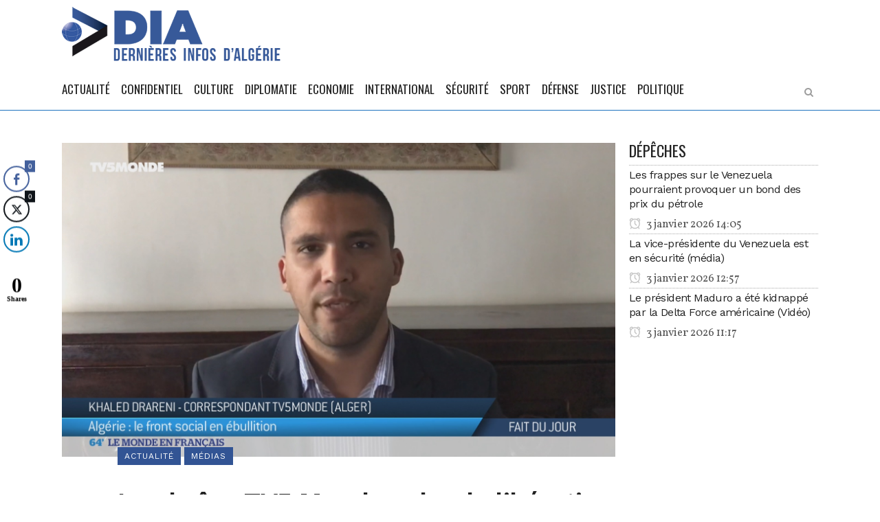

--- FILE ---
content_type: text/html; charset=UTF-8
request_url: https://dia-algerie.com/la-chaine-tv5-monde-salue-la-liberation-de-khaled-drareni/
body_size: 16196
content:
<!DOCTYPE html>
<html lang="fr-FR">
<head>
	<meta charset="UTF-8" />
	
	<title>La chaîne TV5 Monde salue la libération de Khaled Drareni - DIA</title>

				<meta name="viewport" content="width=device-width,initial-scale=1,user-scalable=no">
		
	<link rel="profile" href="https://gmpg.org/xfn/11" />
	<link rel="pingback" href="https://dia-algerie.com/xmlrpc.php" />
	<link rel="shortcut icon" type="image/x-icon" href="">
	<link rel="apple-touch-icon" href=""/>
	<script type="application/javascript">var QodeListingAjaxUrl = "https://dia-algerie.com/wp-admin/admin-ajax.php"</script><link href='//fonts.googleapis.com/css?family=Raleway:100,200,300,400,500,600,700,800,900,300italic,400italic|Oswald:100,200,300,400,500,600,700,800,900,300italic,400italic|Work+Sans:100,200,300,400,500,600,700,800,900,300italic,400italic|Vollkorn:100,200,300,400,500,600,700,800,900,300italic,400italic&subset=latin,latin-ext' rel='stylesheet' type='text/css'>
<script type="application/javascript">var QodeAjaxUrl = "https://dia-algerie.com/wp-admin/admin-ajax.php"</script><meta name='robots' content='index, follow, max-image-preview:large, max-snippet:-1, max-video-preview:-1' />

	<!-- This site is optimized with the Yoast SEO plugin v20.4 - https://yoast.com/wordpress/plugins/seo/ -->
	<link rel="canonical" href="https://dia-algerie.com/la-chaine-tv5-monde-salue-la-liberation-de-khaled-drareni/" />
	<meta property="og:locale" content="fr_FR" />
	<meta property="og:type" content="article" />
	<meta property="og:title" content="La chaîne TV5 Monde salue la libération de Khaled Drareni - DIA" />
	<meta property="og:description" content="DIA-20 f&eacute;vrier 2021: La cha&icirc;ne TV5Monde a salu&eacute; la lib&eacute;ration vendredi soir de son correspondant en Alg&eacute;rie Khaled Drareni, remis en libert&eacute; apr&egrave;s onze mois de d&eacute;tention, parmi plusieurs dizaines de d&eacute;tenus d&rsquo;opinion. &laquo;Il &eacute;tait d&eacute;tenu et avait &eacute;t&eacute; condamn&eacute; pour avoir fait son travail..." />
	<meta property="og:url" content="https://dia-algerie.com/la-chaine-tv5-monde-salue-la-liberation-de-khaled-drareni/" />
	<meta property="og:site_name" content="DIA" />
	<meta property="article:publisher" content="https://web.facebook.com/Derni%c3%a8res-Infos-dAlg%c3%a9rie-1623783581207646/" />
	<meta property="article:published_time" content="2021-02-20T21:32:18+00:00" />
	<meta property="og:image" content="https://dia-algerie.com/wp-content/uploads/2021/02/Khaled.jpg" />
	<meta property="og:image:width" content="1633" />
	<meta property="og:image:height" content="928" />
	<meta property="og:image:type" content="image/jpeg" />
	<meta name="author" content="admin" />
	<meta name="twitter:card" content="summary_large_image" />
	<meta name="twitter:label1" content="Écrit par" />
	<meta name="twitter:data1" content="admin" />
	<meta name="twitter:label2" content="Durée de lecture estimée" />
	<meta name="twitter:data2" content="1 minute" />
	<script type="application/ld+json" class="yoast-schema-graph">{"@context":"https://schema.org","@graph":[{"@type":"WebPage","@id":"https://dia-algerie.com/la-chaine-tv5-monde-salue-la-liberation-de-khaled-drareni/","url":"https://dia-algerie.com/la-chaine-tv5-monde-salue-la-liberation-de-khaled-drareni/","name":"La chaîne TV5 Monde salue la libération de Khaled Drareni - DIA","isPartOf":{"@id":"https://dia-algerie.com/#website"},"primaryImageOfPage":{"@id":"https://dia-algerie.com/la-chaine-tv5-monde-salue-la-liberation-de-khaled-drareni/#primaryimage"},"image":{"@id":"https://dia-algerie.com/la-chaine-tv5-monde-salue-la-liberation-de-khaled-drareni/#primaryimage"},"thumbnailUrl":"https://dia-algerie.com/wp-content/uploads/2021/02/Khaled.jpg","datePublished":"2021-02-20T21:32:18+00:00","dateModified":"2021-02-20T21:32:18+00:00","author":{"@id":"https://dia-algerie.com/#/schema/person/b18291cb2cbde3a81800cb403f479864"},"breadcrumb":{"@id":"https://dia-algerie.com/la-chaine-tv5-monde-salue-la-liberation-de-khaled-drareni/#breadcrumb"},"inLanguage":"fr-FR","potentialAction":[{"@type":"ReadAction","target":["https://dia-algerie.com/la-chaine-tv5-monde-salue-la-liberation-de-khaled-drareni/"]}]},{"@type":"ImageObject","inLanguage":"fr-FR","@id":"https://dia-algerie.com/la-chaine-tv5-monde-salue-la-liberation-de-khaled-drareni/#primaryimage","url":"https://dia-algerie.com/wp-content/uploads/2021/02/Khaled.jpg","contentUrl":"https://dia-algerie.com/wp-content/uploads/2021/02/Khaled.jpg","width":1633,"height":928},{"@type":"BreadcrumbList","@id":"https://dia-algerie.com/la-chaine-tv5-monde-salue-la-liberation-de-khaled-drareni/#breadcrumb","itemListElement":[{"@type":"ListItem","position":1,"name":"Accueil","item":"https://dia-algerie.com/"},{"@type":"ListItem","position":2,"name":"Actualité","item":"https://dia-algerie.com/actualite/"},{"@type":"ListItem","position":3,"name":"La chaîne TV5 Monde salue la libération de Khaled Drareni"}]},{"@type":"WebSite","@id":"https://dia-algerie.com/#website","url":"https://dia-algerie.com/","name":"DIA","description":"Dernières Infos d&#039;Algérie","potentialAction":[{"@type":"SearchAction","target":{"@type":"EntryPoint","urlTemplate":"https://dia-algerie.com/?s={search_term_string}"},"query-input":"required name=search_term_string"}],"inLanguage":"fr-FR"},{"@type":"Person","@id":"https://dia-algerie.com/#/schema/person/b18291cb2cbde3a81800cb403f479864","name":"admin","image":{"@type":"ImageObject","inLanguage":"fr-FR","@id":"https://dia-algerie.com/#/schema/person/image/","url":"https://secure.gravatar.com/avatar/0fba9f9c51bfffb7fc12456139012d11?s=96&r=g","contentUrl":"https://secure.gravatar.com/avatar/0fba9f9c51bfffb7fc12456139012d11?s=96&r=g","caption":"admin"},"url":"https://dia-algerie.com/author/admin/"}]}</script>
	<!-- / Yoast SEO plugin. -->


<link rel='dns-prefetch' href='//maps.googleapis.com' />
<link rel='dns-prefetch' href='//www.googletagmanager.com' />
<link rel="alternate" type="application/rss+xml" title="DIA &raquo; Flux" href="https://dia-algerie.com/feed/" />
<link rel="alternate" type="application/rss+xml" title="DIA &raquo; Flux des commentaires" href="https://dia-algerie.com/comments/feed/" />
<link rel="alternate" type="application/rss+xml" title="DIA &raquo; La chaîne TV5 Monde salue la libération de Khaled Drareni Flux des commentaires" href="https://dia-algerie.com/la-chaine-tv5-monde-salue-la-liberation-de-khaled-drareni/feed/" />
<script type="text/javascript">
window._wpemojiSettings = {"baseUrl":"https:\/\/s.w.org\/images\/core\/emoji\/14.0.0\/72x72\/","ext":".png","svgUrl":"https:\/\/s.w.org\/images\/core\/emoji\/14.0.0\/svg\/","svgExt":".svg","source":{"concatemoji":"https:\/\/dia-algerie.com\/wp-includes\/js\/wp-emoji-release.min.js?ver=6.2.8"}};
/*! This file is auto-generated */
!function(e,a,t){var n,r,o,i=a.createElement("canvas"),p=i.getContext&&i.getContext("2d");function s(e,t){p.clearRect(0,0,i.width,i.height),p.fillText(e,0,0);e=i.toDataURL();return p.clearRect(0,0,i.width,i.height),p.fillText(t,0,0),e===i.toDataURL()}function c(e){var t=a.createElement("script");t.src=e,t.defer=t.type="text/javascript",a.getElementsByTagName("head")[0].appendChild(t)}for(o=Array("flag","emoji"),t.supports={everything:!0,everythingExceptFlag:!0},r=0;r<o.length;r++)t.supports[o[r]]=function(e){if(p&&p.fillText)switch(p.textBaseline="top",p.font="600 32px Arial",e){case"flag":return s("\ud83c\udff3\ufe0f\u200d\u26a7\ufe0f","\ud83c\udff3\ufe0f\u200b\u26a7\ufe0f")?!1:!s("\ud83c\uddfa\ud83c\uddf3","\ud83c\uddfa\u200b\ud83c\uddf3")&&!s("\ud83c\udff4\udb40\udc67\udb40\udc62\udb40\udc65\udb40\udc6e\udb40\udc67\udb40\udc7f","\ud83c\udff4\u200b\udb40\udc67\u200b\udb40\udc62\u200b\udb40\udc65\u200b\udb40\udc6e\u200b\udb40\udc67\u200b\udb40\udc7f");case"emoji":return!s("\ud83e\udef1\ud83c\udffb\u200d\ud83e\udef2\ud83c\udfff","\ud83e\udef1\ud83c\udffb\u200b\ud83e\udef2\ud83c\udfff")}return!1}(o[r]),t.supports.everything=t.supports.everything&&t.supports[o[r]],"flag"!==o[r]&&(t.supports.everythingExceptFlag=t.supports.everythingExceptFlag&&t.supports[o[r]]);t.supports.everythingExceptFlag=t.supports.everythingExceptFlag&&!t.supports.flag,t.DOMReady=!1,t.readyCallback=function(){t.DOMReady=!0},t.supports.everything||(n=function(){t.readyCallback()},a.addEventListener?(a.addEventListener("DOMContentLoaded",n,!1),e.addEventListener("load",n,!1)):(e.attachEvent("onload",n),a.attachEvent("onreadystatechange",function(){"complete"===a.readyState&&t.readyCallback()})),(e=t.source||{}).concatemoji?c(e.concatemoji):e.wpemoji&&e.twemoji&&(c(e.twemoji),c(e.wpemoji)))}(window,document,window._wpemojiSettings);
</script>
<style type="text/css">
img.wp-smiley,
img.emoji {
	display: inline !important;
	border: none !important;
	box-shadow: none !important;
	height: 1em !important;
	width: 1em !important;
	margin: 0 0.07em !important;
	vertical-align: -0.1em !important;
	background: none !important;
	padding: 0 !important;
}
</style>
	<link rel='stylesheet' id='wp-block-library-css' href='https://dia-algerie.com/wp-includes/css/dist/block-library/style.min.css?ver=6.2.8' type='text/css' media='all' />
<link rel='stylesheet' id='classic-theme-styles-css' href='https://dia-algerie.com/wp-includes/css/classic-themes.min.css?ver=6.2.8' type='text/css' media='all' />
<style id='global-styles-inline-css' type='text/css'>
body{--wp--preset--color--black: #000000;--wp--preset--color--cyan-bluish-gray: #abb8c3;--wp--preset--color--white: #ffffff;--wp--preset--color--pale-pink: #f78da7;--wp--preset--color--vivid-red: #cf2e2e;--wp--preset--color--luminous-vivid-orange: #ff6900;--wp--preset--color--luminous-vivid-amber: #fcb900;--wp--preset--color--light-green-cyan: #7bdcb5;--wp--preset--color--vivid-green-cyan: #00d084;--wp--preset--color--pale-cyan-blue: #8ed1fc;--wp--preset--color--vivid-cyan-blue: #0693e3;--wp--preset--color--vivid-purple: #9b51e0;--wp--preset--gradient--vivid-cyan-blue-to-vivid-purple: linear-gradient(135deg,rgba(6,147,227,1) 0%,rgb(155,81,224) 100%);--wp--preset--gradient--light-green-cyan-to-vivid-green-cyan: linear-gradient(135deg,rgb(122,220,180) 0%,rgb(0,208,130) 100%);--wp--preset--gradient--luminous-vivid-amber-to-luminous-vivid-orange: linear-gradient(135deg,rgba(252,185,0,1) 0%,rgba(255,105,0,1) 100%);--wp--preset--gradient--luminous-vivid-orange-to-vivid-red: linear-gradient(135deg,rgba(255,105,0,1) 0%,rgb(207,46,46) 100%);--wp--preset--gradient--very-light-gray-to-cyan-bluish-gray: linear-gradient(135deg,rgb(238,238,238) 0%,rgb(169,184,195) 100%);--wp--preset--gradient--cool-to-warm-spectrum: linear-gradient(135deg,rgb(74,234,220) 0%,rgb(151,120,209) 20%,rgb(207,42,186) 40%,rgb(238,44,130) 60%,rgb(251,105,98) 80%,rgb(254,248,76) 100%);--wp--preset--gradient--blush-light-purple: linear-gradient(135deg,rgb(255,206,236) 0%,rgb(152,150,240) 100%);--wp--preset--gradient--blush-bordeaux: linear-gradient(135deg,rgb(254,205,165) 0%,rgb(254,45,45) 50%,rgb(107,0,62) 100%);--wp--preset--gradient--luminous-dusk: linear-gradient(135deg,rgb(255,203,112) 0%,rgb(199,81,192) 50%,rgb(65,88,208) 100%);--wp--preset--gradient--pale-ocean: linear-gradient(135deg,rgb(255,245,203) 0%,rgb(182,227,212) 50%,rgb(51,167,181) 100%);--wp--preset--gradient--electric-grass: linear-gradient(135deg,rgb(202,248,128) 0%,rgb(113,206,126) 100%);--wp--preset--gradient--midnight: linear-gradient(135deg,rgb(2,3,129) 0%,rgb(40,116,252) 100%);--wp--preset--duotone--dark-grayscale: url('#wp-duotone-dark-grayscale');--wp--preset--duotone--grayscale: url('#wp-duotone-grayscale');--wp--preset--duotone--purple-yellow: url('#wp-duotone-purple-yellow');--wp--preset--duotone--blue-red: url('#wp-duotone-blue-red');--wp--preset--duotone--midnight: url('#wp-duotone-midnight');--wp--preset--duotone--magenta-yellow: url('#wp-duotone-magenta-yellow');--wp--preset--duotone--purple-green: url('#wp-duotone-purple-green');--wp--preset--duotone--blue-orange: url('#wp-duotone-blue-orange');--wp--preset--font-size--small: 13px;--wp--preset--font-size--medium: 20px;--wp--preset--font-size--large: 36px;--wp--preset--font-size--x-large: 42px;--wp--preset--spacing--20: 0.44rem;--wp--preset--spacing--30: 0.67rem;--wp--preset--spacing--40: 1rem;--wp--preset--spacing--50: 1.5rem;--wp--preset--spacing--60: 2.25rem;--wp--preset--spacing--70: 3.38rem;--wp--preset--spacing--80: 5.06rem;--wp--preset--shadow--natural: 6px 6px 9px rgba(0, 0, 0, 0.2);--wp--preset--shadow--deep: 12px 12px 50px rgba(0, 0, 0, 0.4);--wp--preset--shadow--sharp: 6px 6px 0px rgba(0, 0, 0, 0.2);--wp--preset--shadow--outlined: 6px 6px 0px -3px rgba(255, 255, 255, 1), 6px 6px rgba(0, 0, 0, 1);--wp--preset--shadow--crisp: 6px 6px 0px rgba(0, 0, 0, 1);}:where(.is-layout-flex){gap: 0.5em;}body .is-layout-flow > .alignleft{float: left;margin-inline-start: 0;margin-inline-end: 2em;}body .is-layout-flow > .alignright{float: right;margin-inline-start: 2em;margin-inline-end: 0;}body .is-layout-flow > .aligncenter{margin-left: auto !important;margin-right: auto !important;}body .is-layout-constrained > .alignleft{float: left;margin-inline-start: 0;margin-inline-end: 2em;}body .is-layout-constrained > .alignright{float: right;margin-inline-start: 2em;margin-inline-end: 0;}body .is-layout-constrained > .aligncenter{margin-left: auto !important;margin-right: auto !important;}body .is-layout-constrained > :where(:not(.alignleft):not(.alignright):not(.alignfull)){max-width: var(--wp--style--global--content-size);margin-left: auto !important;margin-right: auto !important;}body .is-layout-constrained > .alignwide{max-width: var(--wp--style--global--wide-size);}body .is-layout-flex{display: flex;}body .is-layout-flex{flex-wrap: wrap;align-items: center;}body .is-layout-flex > *{margin: 0;}:where(.wp-block-columns.is-layout-flex){gap: 2em;}.has-black-color{color: var(--wp--preset--color--black) !important;}.has-cyan-bluish-gray-color{color: var(--wp--preset--color--cyan-bluish-gray) !important;}.has-white-color{color: var(--wp--preset--color--white) !important;}.has-pale-pink-color{color: var(--wp--preset--color--pale-pink) !important;}.has-vivid-red-color{color: var(--wp--preset--color--vivid-red) !important;}.has-luminous-vivid-orange-color{color: var(--wp--preset--color--luminous-vivid-orange) !important;}.has-luminous-vivid-amber-color{color: var(--wp--preset--color--luminous-vivid-amber) !important;}.has-light-green-cyan-color{color: var(--wp--preset--color--light-green-cyan) !important;}.has-vivid-green-cyan-color{color: var(--wp--preset--color--vivid-green-cyan) !important;}.has-pale-cyan-blue-color{color: var(--wp--preset--color--pale-cyan-blue) !important;}.has-vivid-cyan-blue-color{color: var(--wp--preset--color--vivid-cyan-blue) !important;}.has-vivid-purple-color{color: var(--wp--preset--color--vivid-purple) !important;}.has-black-background-color{background-color: var(--wp--preset--color--black) !important;}.has-cyan-bluish-gray-background-color{background-color: var(--wp--preset--color--cyan-bluish-gray) !important;}.has-white-background-color{background-color: var(--wp--preset--color--white) !important;}.has-pale-pink-background-color{background-color: var(--wp--preset--color--pale-pink) !important;}.has-vivid-red-background-color{background-color: var(--wp--preset--color--vivid-red) !important;}.has-luminous-vivid-orange-background-color{background-color: var(--wp--preset--color--luminous-vivid-orange) !important;}.has-luminous-vivid-amber-background-color{background-color: var(--wp--preset--color--luminous-vivid-amber) !important;}.has-light-green-cyan-background-color{background-color: var(--wp--preset--color--light-green-cyan) !important;}.has-vivid-green-cyan-background-color{background-color: var(--wp--preset--color--vivid-green-cyan) !important;}.has-pale-cyan-blue-background-color{background-color: var(--wp--preset--color--pale-cyan-blue) !important;}.has-vivid-cyan-blue-background-color{background-color: var(--wp--preset--color--vivid-cyan-blue) !important;}.has-vivid-purple-background-color{background-color: var(--wp--preset--color--vivid-purple) !important;}.has-black-border-color{border-color: var(--wp--preset--color--black) !important;}.has-cyan-bluish-gray-border-color{border-color: var(--wp--preset--color--cyan-bluish-gray) !important;}.has-white-border-color{border-color: var(--wp--preset--color--white) !important;}.has-pale-pink-border-color{border-color: var(--wp--preset--color--pale-pink) !important;}.has-vivid-red-border-color{border-color: var(--wp--preset--color--vivid-red) !important;}.has-luminous-vivid-orange-border-color{border-color: var(--wp--preset--color--luminous-vivid-orange) !important;}.has-luminous-vivid-amber-border-color{border-color: var(--wp--preset--color--luminous-vivid-amber) !important;}.has-light-green-cyan-border-color{border-color: var(--wp--preset--color--light-green-cyan) !important;}.has-vivid-green-cyan-border-color{border-color: var(--wp--preset--color--vivid-green-cyan) !important;}.has-pale-cyan-blue-border-color{border-color: var(--wp--preset--color--pale-cyan-blue) !important;}.has-vivid-cyan-blue-border-color{border-color: var(--wp--preset--color--vivid-cyan-blue) !important;}.has-vivid-purple-border-color{border-color: var(--wp--preset--color--vivid-purple) !important;}.has-vivid-cyan-blue-to-vivid-purple-gradient-background{background: var(--wp--preset--gradient--vivid-cyan-blue-to-vivid-purple) !important;}.has-light-green-cyan-to-vivid-green-cyan-gradient-background{background: var(--wp--preset--gradient--light-green-cyan-to-vivid-green-cyan) !important;}.has-luminous-vivid-amber-to-luminous-vivid-orange-gradient-background{background: var(--wp--preset--gradient--luminous-vivid-amber-to-luminous-vivid-orange) !important;}.has-luminous-vivid-orange-to-vivid-red-gradient-background{background: var(--wp--preset--gradient--luminous-vivid-orange-to-vivid-red) !important;}.has-very-light-gray-to-cyan-bluish-gray-gradient-background{background: var(--wp--preset--gradient--very-light-gray-to-cyan-bluish-gray) !important;}.has-cool-to-warm-spectrum-gradient-background{background: var(--wp--preset--gradient--cool-to-warm-spectrum) !important;}.has-blush-light-purple-gradient-background{background: var(--wp--preset--gradient--blush-light-purple) !important;}.has-blush-bordeaux-gradient-background{background: var(--wp--preset--gradient--blush-bordeaux) !important;}.has-luminous-dusk-gradient-background{background: var(--wp--preset--gradient--luminous-dusk) !important;}.has-pale-ocean-gradient-background{background: var(--wp--preset--gradient--pale-ocean) !important;}.has-electric-grass-gradient-background{background: var(--wp--preset--gradient--electric-grass) !important;}.has-midnight-gradient-background{background: var(--wp--preset--gradient--midnight) !important;}.has-small-font-size{font-size: var(--wp--preset--font-size--small) !important;}.has-medium-font-size{font-size: var(--wp--preset--font-size--medium) !important;}.has-large-font-size{font-size: var(--wp--preset--font-size--large) !important;}.has-x-large-font-size{font-size: var(--wp--preset--font-size--x-large) !important;}
.wp-block-navigation a:where(:not(.wp-element-button)){color: inherit;}
:where(.wp-block-columns.is-layout-flex){gap: 2em;}
.wp-block-pullquote{font-size: 1.5em;line-height: 1.6;}
</style>
<link rel='stylesheet' id='dashicons-css' href='https://dia-algerie.com/wp-includes/css/dashicons.min.css?ver=6.2.8' type='text/css' media='all' />
<link rel='stylesheet' id='post-views-counter-frontend-css' href='https://dia-algerie.com/wp-content/plugins/post-views-counter1/css/frontend.min.css?ver=1.3.12' type='text/css' media='all' />
<link rel='stylesheet' id='qode_listing_style-css' href='https://dia-algerie.com/wp-content/plugins/qode-listing/assets/css/listing.css?ver=6.2.8' type='text/css' media='all' />
<link rel='stylesheet' id='qode_listing_style_responsive-css' href='https://dia-algerie.com/wp-content/plugins/qode-listing/assets/css/listing-responsive.min.css?ver=6.2.8' type='text/css' media='all' />
<link rel='stylesheet' id='rs-plugin-settings-css' href='https://dia-algerie.com/wp-content/plugins/revslider/public/assets/css/settings.css?ver=5.4.6.2' type='text/css' media='all' />
<style id='rs-plugin-settings-inline-css' type='text/css'>
#rs-demo-id {}
</style>
<link rel='stylesheet' id='ssb-front-css-css' href='https://dia-algerie.com/wp-content/plugins/simple-social-buttons/assets/css/front.css?ver=6.1.0' type='text/css' media='all' />
<link rel='stylesheet' id='wp-job-manager-job-listings-css' href='https://dia-algerie.com/wp-content/plugins/wp-job-manager/assets/dist/css/job-listings.css?ver=d866e43503c5e047c6b0be0a9557cf8e' type='text/css' media='all' />
<link rel='stylesheet' id='default_style-css' href='https://dia-algerie.com/wp-content/themes/bridge/style.css?ver=6.2.8' type='text/css' media='all' />
<link rel='stylesheet' id='qode_font_awesome-css' href='https://dia-algerie.com/wp-content/themes/bridge/css/font-awesome/css/font-awesome.min.css?ver=6.2.8' type='text/css' media='all' />
<link rel='stylesheet' id='qode_font_elegant-css' href='https://dia-algerie.com/wp-content/themes/bridge/css/elegant-icons/style.min.css?ver=6.2.8' type='text/css' media='all' />
<link rel='stylesheet' id='qode_linea_icons-css' href='https://dia-algerie.com/wp-content/themes/bridge/css/linea-icons/style.css?ver=6.2.8' type='text/css' media='all' />
<link rel='stylesheet' id='qode_dripicons-css' href='https://dia-algerie.com/wp-content/themes/bridge/css/dripicons/dripicons.css?ver=6.2.8' type='text/css' media='all' />
<link rel='stylesheet' id='stylesheet-css' href='https://dia-algerie.com/wp-content/themes/bridge/css/stylesheet.min.css?ver=6.2.8' type='text/css' media='all' />
<link rel='stylesheet' id='qode_print-css' href='https://dia-algerie.com/wp-content/themes/bridge/css/print.css?ver=6.2.8' type='text/css' media='all' />
<link rel='stylesheet' id='mac_stylesheet-css' href='https://dia-algerie.com/wp-content/themes/bridge/css/mac_stylesheet.css?ver=6.2.8' type='text/css' media='all' />
<link rel='stylesheet' id='webkit-css' href='https://dia-algerie.com/wp-content/themes/bridge/css/webkit_stylesheet.css?ver=6.2.8' type='text/css' media='all' />
<link rel='stylesheet' id='qode_news_style-css' href='https://dia-algerie.com/wp-content/plugins/qode-news/assets/css/news-map.min.css?ver=6.2.8' type='text/css' media='all' />
<link rel='stylesheet' id='responsive-css' href='https://dia-algerie.com/wp-content/themes/bridge/css/responsive.min.css?ver=6.2.8' type='text/css' media='all' />
<link rel='stylesheet' id='qode_news_responsive_style-css' href='https://dia-algerie.com/wp-content/plugins/qode-news/assets/css/news-map-responsive.min.css?ver=6.2.8' type='text/css' media='all' />
<link rel='stylesheet' id='style_dynamic-css' href='https://dia-algerie.com/wp-content/themes/bridge/css/style_dynamic.css?ver=1561808855' type='text/css' media='all' />
<link rel='stylesheet' id='style_dynamic_responsive-css' href='https://dia-algerie.com/wp-content/themes/bridge/css/style_dynamic_responsive.css?ver=1561808855' type='text/css' media='all' />
<link rel='stylesheet' id='js_composer_front-css' href='https://dia-algerie.com/wp-content/plugins/js_composer/assets/css/js_composer.min.css?ver=4.12.1' type='text/css' media='all' />
<link rel='stylesheet' id='custom_css-css' href='https://dia-algerie.com/wp-content/themes/bridge/css/custom_css.css?ver=1561808855' type='text/css' media='all' />
<style id='akismet-widget-style-inline-css' type='text/css'>

			.a-stats {
				--akismet-color-mid-green: #357b49;
				--akismet-color-white: #fff;
				--akismet-color-light-grey: #f6f7f7;

				max-width: 350px;
				width: auto;
			}

			.a-stats * {
				all: unset;
				box-sizing: border-box;
			}

			.a-stats strong {
				font-weight: 600;
			}

			.a-stats a.a-stats__link,
			.a-stats a.a-stats__link:visited,
			.a-stats a.a-stats__link:active {
				background: var(--akismet-color-mid-green);
				border: none;
				box-shadow: none;
				border-radius: 8px;
				color: var(--akismet-color-white);
				cursor: pointer;
				display: block;
				font-family: -apple-system, BlinkMacSystemFont, 'Segoe UI', 'Roboto', 'Oxygen-Sans', 'Ubuntu', 'Cantarell', 'Helvetica Neue', sans-serif;
				font-weight: 500;
				padding: 12px;
				text-align: center;
				text-decoration: none;
				transition: all 0.2s ease;
			}

			/* Extra specificity to deal with TwentyTwentyOne focus style */
			.widget .a-stats a.a-stats__link:focus {
				background: var(--akismet-color-mid-green);
				color: var(--akismet-color-white);
				text-decoration: none;
			}

			.a-stats a.a-stats__link:hover {
				filter: brightness(110%);
				box-shadow: 0 4px 12px rgba(0, 0, 0, 0.06), 0 0 2px rgba(0, 0, 0, 0.16);
			}

			.a-stats .count {
				color: var(--akismet-color-white);
				display: block;
				font-size: 1.5em;
				line-height: 1.4;
				padding: 0 13px;
				white-space: nowrap;
			}
		
</style>
<script type='text/javascript' src='https://dia-algerie.com/wp-includes/js/jquery/jquery.min.js?ver=3.6.4' id='jquery-core-js'></script>
<script type='text/javascript' src='https://dia-algerie.com/wp-includes/js/jquery/jquery-migrate.min.js?ver=3.4.0' id='jquery-migrate-js'></script>
<script type='text/javascript' src='https://dia-algerie.com/wp-content/plugins/revslider/public/assets/js/jquery.themepunch.tools.min.js?ver=5.4.6.2' id='tp-tools-js'></script>
<script type='text/javascript' src='https://dia-algerie.com/wp-content/plugins/revslider/public/assets/js/jquery.themepunch.revolution.min.js?ver=5.4.6.2' id='revmin-js'></script>

<!-- Extrait de code de la balise Google (gtag.js) ajouté par Site Kit -->

<!-- Extrait Google Analytics ajouté par Site Kit -->
<script type='text/javascript' src='https://www.googletagmanager.com/gtag/js?id=GT-KVN3P24' id='google_gtagjs-js' async></script>
<script type='text/javascript' id='google_gtagjs-js-after'>
window.dataLayer = window.dataLayer || [];function gtag(){dataLayer.push(arguments);}
gtag("set","linker",{"domains":["dia-algerie.com"]});
gtag("js", new Date());
gtag("set", "developer_id.dZTNiMT", true);
gtag("config", "GT-KVN3P24");
</script>

<!-- Extrait de code de la balise Google de fin (gtag.js) ajouté par Site Kit -->
<link rel="https://api.w.org/" href="https://dia-algerie.com/wp-json/" /><link rel="alternate" type="application/json" href="https://dia-algerie.com/wp-json/wp/v2/posts/59683" /><link rel="EditURI" type="application/rsd+xml" title="RSD" href="https://dia-algerie.com/xmlrpc.php?rsd" />
<link rel="wlwmanifest" type="application/wlwmanifest+xml" href="https://dia-algerie.com/wp-includes/wlwmanifest.xml" />
<meta name="generator" content="WordPress 6.2.8" />
<link rel='shortlink' href='https://dia-algerie.com/?p=59683' />
<link rel="alternate" type="application/json+oembed" href="https://dia-algerie.com/wp-json/oembed/1.0/embed?url=https%3A%2F%2Fdia-algerie.com%2Fla-chaine-tv5-monde-salue-la-liberation-de-khaled-drareni%2F" />
<link rel="alternate" type="text/xml+oembed" href="https://dia-algerie.com/wp-json/oembed/1.0/embed?url=https%3A%2F%2Fdia-algerie.com%2Fla-chaine-tv5-monde-salue-la-liberation-de-khaled-drareni%2F&#038;format=xml" />
<meta name="generator" content="Site Kit by Google 1.155.0" /> <style media="screen">

		.simplesocialbuttons.simplesocialbuttons_inline .ssb-fb-like, .simplesocialbuttons.simplesocialbuttons_inline amp-facebook-like {
	  margin: ;
	}
		 /*inline margin*/
	
	
	
	
	
		.simplesocialbuttons.simplesocialbuttons_inline.simplesocial-round-icon button{
	  margin: ;
	}

	
			 /*margin-digbar*/

	
	
	
	
	   div[class*="simplesocialbuttons-float"].simplesocialbuttons.simplesocial-round-icon button{
	 margin: ;
   }
	
	
	   div[class*="simplesocialbuttons-float"].simplesocialbuttons .ssb-fb-like,
   div[class*="simplesocialbuttons-float"].simplesocialbuttons amp-facebook-like{
	   margin: ;
   }
	
</style>

<!-- Open Graph Meta Tags generated by Simple Social Buttons 6.1.0 -->
<meta property="og:title" content="La chaîne TV5 Monde salue la libération de Khaled Drareni - DIA" />
<meta property="og:description" content="DIA-20 f&eacute;vrier 2021: La cha&icirc;ne TV5Monde a salu&eacute; la lib&eacute;ration vendredi soir de son correspondant en Alg&eacute;rie Khaled Drareni, remis en libert&eacute; apr&egrave;s onze mois de d&eacute;tention, parmi plusieurs dizaines de d&eacute;tenus d'opinion. &laquo;Il &eacute;tait d&eacute;tenu et avait &eacute;t&eacute; condamn&eacute; pour avoir fait son travail de journaliste. Nous sommes heureux qu'il puisse le reprendre au plus vite s'il le souhaite&raquo;…" />
<meta property="og:url" content="https://dia-algerie.com/la-chaine-tv5-monde-salue-la-liberation-de-khaled-drareni/" />
<meta property="og:site_name" content="DIA" />
<meta property="og:image" content="https://dia-algerie.com/wp-content/uploads/2021/02/Khaled.jpg" />
<meta name="twitter:card" content="summary_large_image" />
<meta name="twitter:description" content="DIA-20 f&eacute;vrier 2021: La cha&icirc;ne TV5Monde a salu&eacute; la lib&eacute;ration vendredi soir de son correspondant en Alg&eacute;rie Khaled Drareni, remis en libert&eacute; apr&egrave;s onze mois de d&eacute;tention, parmi plusieurs dizaines de d&eacute;tenus d'opinion. &laquo;Il &eacute;tait d&eacute;tenu et avait &eacute;t&eacute; condamn&eacute; pour avoir fait son travail de journaliste. Nous sommes heureux qu'il puisse le reprendre au plus vite s'il le souhaite&raquo;…" />
<meta name="twitter:title" content="La chaîne TV5 Monde salue la libération de Khaled Drareni - DIA" />
<meta property="twitter:image" content="https://dia-algerie.com/wp-content/uploads/2021/02/Khaled.jpg" />
<script async src="//static.zotabox.com/7/6/760ad5094592b6ec94360c7a3c8824d9/widgets.js"></script><meta name="generator" content="Powered by Visual Composer - drag and drop page builder for WordPress."/>
<!--[if lte IE 9]><link rel="stylesheet" type="text/css" href="https://dia-algerie.com/wp-content/plugins/js_composer/assets/css/vc_lte_ie9.min.css" media="screen"><![endif]--><!--[if IE  8]><link rel="stylesheet" type="text/css" href="https://dia-algerie.com/wp-content/plugins/js_composer/assets/css/vc-ie8.min.css" media="screen"><![endif]--><meta name="generator" content="Powered by Slider Revolution 5.4.6.2 - responsive, Mobile-Friendly Slider Plugin for WordPress with comfortable drag and drop interface." />
<link rel="icon" href="https://dia-algerie.com/wp-content/uploads/2016/10/cropped-dia_banner-32x32.jpg" sizes="32x32" />
<link rel="icon" href="https://dia-algerie.com/wp-content/uploads/2016/10/cropped-dia_banner-192x192.jpg" sizes="192x192" />
<link rel="apple-touch-icon" href="https://dia-algerie.com/wp-content/uploads/2016/10/cropped-dia_banner-180x180.jpg" />
<meta name="msapplication-TileImage" content="https://dia-algerie.com/wp-content/uploads/2016/10/cropped-dia_banner-270x270.jpg" />
<script type="text/javascript">function setREVStartSize(e){
				try{ var i=jQuery(window).width(),t=9999,r=0,n=0,l=0,f=0,s=0,h=0;					
					if(e.responsiveLevels&&(jQuery.each(e.responsiveLevels,function(e,f){f>i&&(t=r=f,l=e),i>f&&f>r&&(r=f,n=e)}),t>r&&(l=n)),f=e.gridheight[l]||e.gridheight[0]||e.gridheight,s=e.gridwidth[l]||e.gridwidth[0]||e.gridwidth,h=i/s,h=h>1?1:h,f=Math.round(h*f),"fullscreen"==e.sliderLayout){var u=(e.c.width(),jQuery(window).height());if(void 0!=e.fullScreenOffsetContainer){var c=e.fullScreenOffsetContainer.split(",");if (c) jQuery.each(c,function(e,i){u=jQuery(i).length>0?u-jQuery(i).outerHeight(!0):u}),e.fullScreenOffset.split("%").length>1&&void 0!=e.fullScreenOffset&&e.fullScreenOffset.length>0?u-=jQuery(window).height()*parseInt(e.fullScreenOffset,0)/100:void 0!=e.fullScreenOffset&&e.fullScreenOffset.length>0&&(u-=parseInt(e.fullScreenOffset,0))}f=u}else void 0!=e.minHeight&&f<e.minHeight&&(f=e.minHeight);e.c.closest(".rev_slider_wrapper").css({height:f})					
				}catch(d){console.log("Failure at Presize of Slider:"+d)}
			};</script>
<noscript><style type="text/css"> .wpb_animate_when_almost_visible { opacity: 1; }</style></noscript></head>

<body data-rsssl=1 class="post-template-default single single-post postid-59683 single-format-standard qode-listing-1.0.1 qode-news-1.0 ajax_fade page_not_loaded  qode_grid_1400 footer_responsive_adv hide_top_bar_on_mobile_header qode-content-sidebar-responsive transparent_content qode-theme-ver-12.0.1 qode-theme-bridge bridge wpb-js-composer js-comp-ver-4.12.1 vc_responsive" itemscope itemtype="http://schema.org/WebPage">

					<div class="ajax_loader"><div class="ajax_loader_1"><div class="pulse"></div></div></div>
							<div class="wrapper">
	<div class="wrapper_inner">
	<!-- Google Analytics start -->
			<script>
			var _gaq = _gaq || [];
			_gaq.push(['_setAccount', 'UA-72190370-1']);
			_gaq.push(['_trackPageview']);

			(function() {
				var ga = document.createElement('script'); ga.type = 'text/javascript'; ga.async = true;
				ga.src = ('https:' == document.location.protocol ? 'https://ssl' : 'http://www') + '.google-analytics.com/ga.js';
				var s = document.getElementsByTagName('script')[0]; s.parentNode.insertBefore(ga, s);
			})();
		</script>
		<!-- Google Analytics end -->

	


<header class=" has_header_fixed_right scroll_header_top_area  stick menu_bottom scrolled_not_transparent with_border page_header">
    <div class="header_inner clearfix">

		
					<form role="search" action="https://dia-algerie.com/" class="qode_search_form_3" method="get">
										<div class="container">
						<div class="container_inner clearfix">
                        												<div class="form_holder_outer">
								<div class="form_holder">
									
									<input type="text" placeholder="Search" name="s" class="qode_search_field" autocomplete="off" />
									<div class="qode_search_close">
										<a href="#">
                                            <i class="qode_icon_font_awesome fa fa-times " ></i>										</a>
									</div>
								</div>
							</div>
					                        						</div>
					</div>
								</form>
				
		<div class="header_top_bottom_holder">
		<div class="header_bottom clearfix" style='' >
		    				<div class="container">
					<div class="container_inner clearfix">
                    			                					<div class="header_inner_left">
                        													<div class="mobile_menu_button">
                                <span>
                                    <i class="qode_icon_font_awesome fa fa-bars " ></i>                                </span>
                            </div>
												<div class="logo_wrapper">
                            							<div class="q_logo">
								<a itemprop="url" href="https://dia-algerie.com/">
									<img itemprop="image" class="normal" src="https://dia-algerie.com/wp-content/uploads/2018/03/logo-80px.png" alt="Logo"/>
									<img itemprop="image" class="light" src="https://dia-algerie.com/wp-content/uploads/2018/03/logo-80px.png" alt="Logo"/>
									<img itemprop="image" class="dark" src="https://dia-algerie.com/wp-content/uploads/2018/03/logo-80px.png" alt="Logo"/>
									<img itemprop="image" class="sticky" src="https://dia-algerie.com/wp-content/uploads/2018/03/dia-sticky.png" alt="Logo"/>
									<img itemprop="image" class="mobile" src="https://dia-algerie.com/wp-content/uploads/2018/03/logo-80px.png" alt="Logo"/>
																	</a>
								
							</div>
							
                            						</div>
                                                    <div class="header_fixed_right_area">
                                <div class="textwidget custom-html-widget"></div>			<div class="textwidget"></div>
		                            </div>
                                                					</div>
                    											<div class="header_menu_bottom">
						    <div class="header_menu_bottom_inner">
																	<div class="main_menu_header_inner_right_holder">
																	<nav class="main_menu drop_down">
									<ul id="menu-google-news" class="clearfix"><li id="nav-menu-item-737" class="menu-item menu-item-type-taxonomy menu-item-object-category current-post-ancestor current-menu-parent current-post-parent menu-item-has-children  has_sub narrow"><a href="https://dia-algerie.com/actualite/" class=""><i class="menu_icon blank fa"></i><span>Actualité</span><span class="plus"></span></a>
<div class="second"><div class="inner"><ul>
	<li id="nav-menu-item-738" class="menu-item menu-item-type-taxonomy menu-item-object-category "><a href="https://dia-algerie.com/actualite/cinema/" class=""><i class="menu_icon blank fa"></i><span>Cinéma</span><span class="plus"></span></a></li>
	<li id="nav-menu-item-739" class="menu-item menu-item-type-taxonomy menu-item-object-category "><a href="https://dia-algerie.com/actualite/publicite/" class=""><i class="menu_icon blank fa"></i><span>Publicité</span><span class="plus"></span></a></li>
	<li id="nav-menu-item-741" class="menu-item menu-item-type-taxonomy menu-item-object-category "><a href="https://dia-algerie.com/actualite/telecom/" class=""><i class="menu_icon blank fa"></i><span>Télécom</span><span class="plus"></span></a></li>
	<li id="nav-menu-item-29649" class="menu-item menu-item-type-taxonomy menu-item-object-category "><a href="https://dia-algerie.com/communique/" class=""><i class="menu_icon blank fa"></i><span>Communiqués</span><span class="plus"></span></a></li>
	<li id="nav-menu-item-60636" class="menu-item menu-item-type-taxonomy menu-item-object-category "><a href="https://dia-algerie.com/actualite/contribution-actualite/" class=""><i class="menu_icon blank fa"></i><span>Contribution</span><span class="plus"></span></a></li>
</ul></div></div>
</li>
<li id="nav-menu-item-38323" class="menu-item menu-item-type-taxonomy menu-item-object-category  narrow"><a href="https://dia-algerie.com/confidentiel/" class=""><i class="menu_icon blank fa"></i><span>Confidentiel</span><span class="plus"></span></a></li>
<li id="nav-menu-item-742" class="menu-item menu-item-type-taxonomy menu-item-object-category menu-item-has-children  has_sub narrow"><a href="https://dia-algerie.com/culture/" class=""><i class="menu_icon blank fa"></i><span>Culture</span><span class="plus"></span></a>
<div class="second"><div class="inner"><ul>
	<li id="nav-menu-item-743" class="menu-item menu-item-type-taxonomy menu-item-object-category "><a href="https://dia-algerie.com/arret-sur-images/" class=""><i class="menu_icon blank fa"></i><span>Arrêt sur images</span><span class="plus"></span></a></li>
	<li id="nav-menu-item-744" class="menu-item menu-item-type-taxonomy menu-item-object-category "><a href="https://dia-algerie.com/interview/" class=""><i class="menu_icon blank fa"></i><span>Interview</span><span class="plus"></span></a></li>
	<li id="nav-menu-item-745" class="menu-item menu-item-type-taxonomy menu-item-object-category current-post-ancestor current-menu-parent current-post-parent "><a href="https://dia-algerie.com/media/" class=""><i class="menu_icon blank fa"></i><span>Médias</span><span class="plus"></span></a></li>
	<li id="nav-menu-item-746" class="menu-item menu-item-type-taxonomy menu-item-object-category "><a href="https://dia-algerie.com/culture/television/" class=""><i class="menu_icon blank fa"></i><span>Télévision</span><span class="plus"></span></a></li>
</ul></div></div>
</li>
<li id="nav-menu-item-747" class="menu-item menu-item-type-taxonomy menu-item-object-category  narrow"><a href="https://dia-algerie.com/diplomatie/" class=""><i class="menu_icon blank fa"></i><span>Diplomatie</span><span class="plus"></span></a></li>
<li id="nav-menu-item-748" class="menu-item menu-item-type-taxonomy menu-item-object-category  narrow"><a href="https://dia-algerie.com/economie/" class=""><i class="menu_icon blank fa"></i><span>Economie</span><span class="plus"></span></a></li>
<li id="nav-menu-item-749" class="menu-item menu-item-type-taxonomy menu-item-object-category  narrow"><a href="https://dia-algerie.com/monde/" class=""><i class="menu_icon blank fa"></i><span>International</span><span class="plus"></span></a></li>
<li id="nav-menu-item-750" class="menu-item menu-item-type-taxonomy menu-item-object-category menu-item-has-children  has_sub narrow"><a href="https://dia-algerie.com/securite/" class=""><i class="menu_icon blank fa"></i><span>Sécurité</span><span class="plus"></span></a>
<div class="second"><div class="inner"><ul>
	<li id="nav-menu-item-751" class="menu-item menu-item-type-taxonomy menu-item-object-category "><a href="https://dia-algerie.com/securite/dossier/" class=""><i class="menu_icon blank fa"></i><span>Dossier</span><span class="plus"></span></a></li>
	<li id="nav-menu-item-752" class="menu-item menu-item-type-taxonomy menu-item-object-category "><a href="https://dia-algerie.com/securite/portrait/" class=""><i class="menu_icon blank fa"></i><span>Portrait</span><span class="plus"></span></a></li>
	<li id="nav-menu-item-60640" class="menu-item menu-item-type-post_type menu-item-object-page "><a href="https://dia-algerie.com/mention-legale/" class=""><i class="menu_icon blank fa"></i><span>Les Mentions légales</span><span class="plus"></span></a></li>
</ul></div></div>
</li>
<li id="nav-menu-item-753" class="menu-item menu-item-type-taxonomy menu-item-object-category  narrow"><a href="https://dia-algerie.com/sports/" class=""><i class="menu_icon blank fa"></i><span>Sport</span><span class="plus"></span></a></li>
<li id="nav-menu-item-2298" class="menu-item menu-item-type-taxonomy menu-item-object-category  narrow"><a href="https://dia-algerie.com/defense/" class=""><i class="menu_icon blank fa"></i><span>défense</span><span class="plus"></span></a></li>
<li id="nav-menu-item-7949" class="menu-item menu-item-type-taxonomy menu-item-object-category  narrow"><a href="https://dia-algerie.com/justice/" class=""><i class="menu_icon blank fa"></i><span>Justice</span><span class="plus"></span></a></li>
<li id="nav-menu-item-7950" class="menu-item menu-item-type-taxonomy menu-item-object-category  narrow"><a href="https://dia-algerie.com/politique/" class=""><i class="menu_icon blank fa"></i><span>Politique</span><span class="plus"></span></a></li>
</ul>									</nav>
									<div class="header_inner_right">
										<div class="side_menu_button_wrapper right">
																																	<div class="side_menu_button">
																									<a class="search_button search_covers_header normal" href="javascript:void(0)">
                                                        <i class="qode_icon_font_awesome fa fa-search " ></i>													</a>
										
																									                                                                                                
											</div>
										</div>
									</div>
                                </div>
                        </div>
                    </div>
										<nav class="mobile_menu">
					<div class="widget_text widget widget_custom_html"><div class="textwidget custom-html-widget">
</div></div>                        <ul id="menu-google-news-1" class=""><li id="mobile-menu-item-737" class="menu-item menu-item-type-taxonomy menu-item-object-category current-post-ancestor current-menu-parent current-post-parent menu-item-has-children  has_sub"><a href="https://dia-algerie.com/actualite/" class=""><span>Actualité</span></a><span class="mobile_arrow"><i class="fa fa-angle-right"></i><i class="fa fa-angle-down"></i></span>
<ul class="sub_menu">
	<li id="mobile-menu-item-738" class="menu-item menu-item-type-taxonomy menu-item-object-category "><a href="https://dia-algerie.com/actualite/cinema/" class=""><span>Cinéma</span></a><span class="mobile_arrow"><i class="fa fa-angle-right"></i><i class="fa fa-angle-down"></i></span></li>
	<li id="mobile-menu-item-739" class="menu-item menu-item-type-taxonomy menu-item-object-category "><a href="https://dia-algerie.com/actualite/publicite/" class=""><span>Publicité</span></a><span class="mobile_arrow"><i class="fa fa-angle-right"></i><i class="fa fa-angle-down"></i></span></li>
	<li id="mobile-menu-item-741" class="menu-item menu-item-type-taxonomy menu-item-object-category "><a href="https://dia-algerie.com/actualite/telecom/" class=""><span>Télécom</span></a><span class="mobile_arrow"><i class="fa fa-angle-right"></i><i class="fa fa-angle-down"></i></span></li>
	<li id="mobile-menu-item-29649" class="menu-item menu-item-type-taxonomy menu-item-object-category "><a href="https://dia-algerie.com/communique/" class=""><span>Communiqués</span></a><span class="mobile_arrow"><i class="fa fa-angle-right"></i><i class="fa fa-angle-down"></i></span></li>
	<li id="mobile-menu-item-60636" class="menu-item menu-item-type-taxonomy menu-item-object-category "><a href="https://dia-algerie.com/actualite/contribution-actualite/" class=""><span>Contribution</span></a><span class="mobile_arrow"><i class="fa fa-angle-right"></i><i class="fa fa-angle-down"></i></span></li>
</ul>
</li>
<li id="mobile-menu-item-38323" class="menu-item menu-item-type-taxonomy menu-item-object-category "><a href="https://dia-algerie.com/confidentiel/" class=""><span>Confidentiel</span></a><span class="mobile_arrow"><i class="fa fa-angle-right"></i><i class="fa fa-angle-down"></i></span></li>
<li id="mobile-menu-item-742" class="menu-item menu-item-type-taxonomy menu-item-object-category menu-item-has-children  has_sub"><a href="https://dia-algerie.com/culture/" class=""><span>Culture</span></a><span class="mobile_arrow"><i class="fa fa-angle-right"></i><i class="fa fa-angle-down"></i></span>
<ul class="sub_menu">
	<li id="mobile-menu-item-743" class="menu-item menu-item-type-taxonomy menu-item-object-category "><a href="https://dia-algerie.com/arret-sur-images/" class=""><span>Arrêt sur images</span></a><span class="mobile_arrow"><i class="fa fa-angle-right"></i><i class="fa fa-angle-down"></i></span></li>
	<li id="mobile-menu-item-744" class="menu-item menu-item-type-taxonomy menu-item-object-category "><a href="https://dia-algerie.com/interview/" class=""><span>Interview</span></a><span class="mobile_arrow"><i class="fa fa-angle-right"></i><i class="fa fa-angle-down"></i></span></li>
	<li id="mobile-menu-item-745" class="menu-item menu-item-type-taxonomy menu-item-object-category current-post-ancestor current-menu-parent current-post-parent "><a href="https://dia-algerie.com/media/" class=""><span>Médias</span></a><span class="mobile_arrow"><i class="fa fa-angle-right"></i><i class="fa fa-angle-down"></i></span></li>
	<li id="mobile-menu-item-746" class="menu-item menu-item-type-taxonomy menu-item-object-category "><a href="https://dia-algerie.com/culture/television/" class=""><span>Télévision</span></a><span class="mobile_arrow"><i class="fa fa-angle-right"></i><i class="fa fa-angle-down"></i></span></li>
</ul>
</li>
<li id="mobile-menu-item-747" class="menu-item menu-item-type-taxonomy menu-item-object-category "><a href="https://dia-algerie.com/diplomatie/" class=""><span>Diplomatie</span></a><span class="mobile_arrow"><i class="fa fa-angle-right"></i><i class="fa fa-angle-down"></i></span></li>
<li id="mobile-menu-item-748" class="menu-item menu-item-type-taxonomy menu-item-object-category "><a href="https://dia-algerie.com/economie/" class=""><span>Economie</span></a><span class="mobile_arrow"><i class="fa fa-angle-right"></i><i class="fa fa-angle-down"></i></span></li>
<li id="mobile-menu-item-749" class="menu-item menu-item-type-taxonomy menu-item-object-category "><a href="https://dia-algerie.com/monde/" class=""><span>International</span></a><span class="mobile_arrow"><i class="fa fa-angle-right"></i><i class="fa fa-angle-down"></i></span></li>
<li id="mobile-menu-item-750" class="menu-item menu-item-type-taxonomy menu-item-object-category menu-item-has-children  has_sub"><a href="https://dia-algerie.com/securite/" class=""><span>Sécurité</span></a><span class="mobile_arrow"><i class="fa fa-angle-right"></i><i class="fa fa-angle-down"></i></span>
<ul class="sub_menu">
	<li id="mobile-menu-item-751" class="menu-item menu-item-type-taxonomy menu-item-object-category "><a href="https://dia-algerie.com/securite/dossier/" class=""><span>Dossier</span></a><span class="mobile_arrow"><i class="fa fa-angle-right"></i><i class="fa fa-angle-down"></i></span></li>
	<li id="mobile-menu-item-752" class="menu-item menu-item-type-taxonomy menu-item-object-category "><a href="https://dia-algerie.com/securite/portrait/" class=""><span>Portrait</span></a><span class="mobile_arrow"><i class="fa fa-angle-right"></i><i class="fa fa-angle-down"></i></span></li>
	<li id="mobile-menu-item-60640" class="menu-item menu-item-type-post_type menu-item-object-page "><a href="https://dia-algerie.com/mention-legale/" class=""><span>Les Mentions légales</span></a><span class="mobile_arrow"><i class="fa fa-angle-right"></i><i class="fa fa-angle-down"></i></span></li>
</ul>
</li>
<li id="mobile-menu-item-753" class="menu-item menu-item-type-taxonomy menu-item-object-category "><a href="https://dia-algerie.com/sports/" class=""><span>Sport</span></a><span class="mobile_arrow"><i class="fa fa-angle-right"></i><i class="fa fa-angle-down"></i></span></li>
<li id="mobile-menu-item-2298" class="menu-item menu-item-type-taxonomy menu-item-object-category "><a href="https://dia-algerie.com/defense/" class=""><span>défense</span></a><span class="mobile_arrow"><i class="fa fa-angle-right"></i><i class="fa fa-angle-down"></i></span></li>
<li id="mobile-menu-item-7949" class="menu-item menu-item-type-taxonomy menu-item-object-category "><a href="https://dia-algerie.com/justice/" class=""><span>Justice</span></a><span class="mobile_arrow"><i class="fa fa-angle-right"></i><i class="fa fa-angle-down"></i></span></li>
<li id="mobile-menu-item-7950" class="menu-item menu-item-type-taxonomy menu-item-object-category "><a href="https://dia-algerie.com/politique/" class=""><span>Politique</span></a><span class="mobile_arrow"><i class="fa fa-angle-right"></i><i class="fa fa-angle-down"></i></span></li>
</ul>					</nav>
					
			                    					</div>
				</div>
						
	</div>
	</div>
	</div>

</header>
		

    		<a id='back_to_top' href='#'>
			<span class="fa-stack">
				<i class="fa fa-arrow-up" style=""></i>
			</span>
		</a>
	    	
    
		
	
    
<div class="content ">
							<div class="meta">

					
        <div class="seo_title">La chaîne TV5 Monde salue la libération de Khaled Drareni - DIA</div>

        
					<span id="qode_page_id">59683</span>
					<div class="body_classes">post-template-default,single,single-post,postid-59683,single-format-standard,qode-listing-1.0.1,qode-news-1.0,ajax_fade,page_not_loaded,,qode_grid_1400,footer_responsive_adv,hide_top_bar_on_mobile_header,qode-content-sidebar-responsive,transparent_content,qode-theme-ver-12.0.1,qode-theme-bridge,bridge,wpb-js-composer js-comp-ver-4.12.1,vc_responsive</div>
				</div>
						<div class="content_inner  ">
											<div class="title_outer title_without_animation"    data-height="193">
		<div class="title title_size_small  position_left " style="height:193px;">
			<div class="image not_responsive"></div>
											</div>
			</div>
                <div class="container">
					                            <div class="container_inner default_template_holder" >
																							                                        <div class="two_columns_75_25 background_color_sidebar grid2 clearfix">
                                            <div class="column1">
												                                                <div class="column_inner">
													<div class = "qode-news-single-news-template qode-news-holder">
<article id="post-59683" class="post-59683 post type-post status-publish format-standard has-post-thumbnail hentry category-actualite category-media tag-drareni tag-tv5-monde">
    <div class="qode-post-content">
        <div class="qode-post-heading">
            
	<div class="qode-post-image">
									<img width="1633" height="928" src="https://dia-algerie.com/wp-content/uploads/2021/02/Khaled.jpg" class="attachment-full size-full wp-post-image" alt="" decoding="async" srcset="https://dia-algerie.com/wp-content/uploads/2021/02/Khaled.jpg 1633w, https://dia-algerie.com/wp-content/uploads/2021/02/Khaled-300x170.jpg 300w, https://dia-algerie.com/wp-content/uploads/2021/02/Khaled-768x436.jpg 768w, https://dia-algerie.com/wp-content/uploads/2021/02/Khaled-1024x582.jpg 1024w, https://dia-algerie.com/wp-content/uploads/2021/02/Khaled-700x398.jpg 700w" sizes="(max-width: 1633px) 100vw, 1633px" />							
	</div>
        </div>
        <div class="qode-post-text">
            <div class="qode-post-text-inner">
                <div class="qode-post-info-top">
					<div class="qode-post-info-category">
	<a href="https://dia-algerie.com/actualite/"><span class="qode-category-name" >Actualité </span></a><a href="https://dia-algerie.com/media/"><span class="qode-category-name" >Médias </span></a></div>                </div>
                <div class="qode-post-text-main">
					
<h2 itemprop="name" class="entry-title qode-post-title" >
            La chaîne TV5 Monde salue la libération de Khaled Drareni    </h2>
                    <div class="qode-post-info-after-title">
						<div itemprop="dateCreated" class="qode-post-info-date entry-date published updated">
            <a itemprop="url" href="https://dia-algerie.com/2021/02/">
            <i class="dripicons-alarm"></i>
    	20 février 2021 22:32          </a>
    <meta itemprop="interactionCount" content="UserComments: 0"/>
</div>						<div class="qode-post-info-author">
    <i class="dripicons-user"></i>
    <span class="qode-post-info-author-text">
        Publié par    </span>
    <a itemprop="author" class="qode-post-info-author-link" href="https://dia-algerie.com/author/admin/">
        admin    </a>
</div>							<div class="qode-post-info-comments-holder">
        <i class="dripicons-message"></i>
		<a itemprop="url" class="qode-post-info-comments" href="https://dia-algerie.com/la-chaine-tv5-monde-salue-la-liberation-de-khaled-drareni/#respond" target="_self">
			Aucun commentaire		</a>
	</div>
                                            </div>
                    <div class='code-block code-block-3' style='margin: 8px 0; clear: both;'>
<script async src="https://pagead2.googlesyndication.com/pagead/js/adsbygoogle.js"></script>
<ins class="adsbygoogle"
     style="display:block; text-align:center;"
     data-ad-layout="in-article"
     data-ad-format="fluid"
     data-ad-client="ca-pub-3527317314141970"
     data-ad-slot="6381578938"></ins>
<script>
     (adsbygoogle = window.adsbygoogle || []).push({});
</script></div>
<p class="fig-paragraph" style="text-align: justify;"><strong>DIA-20 février 2021:</strong> La chaîne<strong> TV5Monde</strong> a salué la libération vendredi soir de son correspondant en Algérie <strong>Khaled Drareni</strong>, remis en liberté après onze mois de détention, parmi plusieurs dizaines de détenus d&rsquo;opinion.</p>
<p class="fig-paragraph" style="text-align: justify;">«Il était détenu et avait été condamné pour avoir fait son travail de journaliste. Nous sommes heureux qu&rsquo;il puisse le reprendre au plus vite s&rsquo;il le souhaite» a déclaré <strong>Yves Bigot,</strong> directeur général de la chaîne, dans un communiqué publié samedi.</p>
<p class="fig-paragraph" style="text-align: justify;"><strong>Françoise Joly,</strong> directrice de l&rsquo;information de TV5Monde et membre active du comité de soutien à la libération de Khaled Drareni, a exprimé également son immense soulagement et la joie de toute la rédaction, et fait valoir que «Khaled Drareni, journaliste libre et indépendant, n&rsquo;aurait jamais dû être emprisonné.»</p>
<p class="fig-paragraph" style="text-align: justify;">«TV5Monde se réjouit également de la libération de nombreux autres prisonniers arrêtés dans le cadre des manifestations du Hirak depuis deux ans», a ajouté la chaîne internationale francophone.</p>
<div class="simplesocialbuttons simplesocial-round-icon simplesocialbuttons_inline simplesocialbuttons-align-left post-59683 post  simplesocialbuttons-inline-no-animation">
<button class="simplesocial-fb-share"  rel="nofollow"  target="_blank"  aria-label="Facebook Share" data-href="https://www.facebook.com/sharer/sharer.php?u=https://dia-algerie.com/la-chaine-tv5-monde-salue-la-liberation-de-khaled-drareni/" onClick="javascript:window.open(this.dataset.href, '', 'menubar=no,toolbar=no,resizable=yes,scrollbars=yes,height=600,width=600');return false;"><span class="simplesocialtxt">Facebook </span> </button>
<button class="simplesocial-twt-share"  rel="nofollow"  target="_blank"  aria-label="Twitter Share" data-href="https://twitter.com/intent/tweet?text=La+cha%C3%AEne+TV5+Monde+salue+la+lib%C3%A9ration+de+Khaled+Drareni&url=https://dia-algerie.com/la-chaine-tv5-monde-salue-la-liberation-de-khaled-drareni/" onClick="javascript:window.open(this.dataset.href, '', 'menubar=no,toolbar=no,resizable=yes,scrollbars=yes,height=600,width=600');return false;"><span class="simplesocialtxt">Twitter</span> </button>
<button  rel="nofollow"  target="_blank"  class="simplesocial-linkedin-share" aria-label="LinkedIn Share" data-href="https://www.linkedin.com/sharing/share-offsite/?url=https://dia-algerie.com/la-chaine-tv5-monde-salue-la-liberation-de-khaled-drareni/" onClick="javascript:window.open(this.dataset.href, '', 'menubar=no,toolbar=no,resizable=yes,scrollbars=yes,height=600,width=600');return false;"><span class="simplesocialtxt">LinkedIn</span></button>
<div class="fb-like ssb-fb-like" aria-label="Facebook Like" data-href="https://dia-algerie.com/la-chaine-tv5-monde-salue-la-liberation-de-khaled-drareni/" data-layout="button_count" data-action="like" data-size="small" data-show-faces="false" data-share="false"></div>
</div>
<!-- CONTENT END 2 -->
                                    </div>
                <div class="qode-post-info-bottom clearfix">
                    <div class="qode-post-info-bottom-left">
						    <div class="qode-blog-share">
        <h5 class="qode-share-title">Partagez cet article :</h5>
        <div class="social_share_list_holder"><span>Share on: </span><ul><li class="facebook_share"><a title="Share on Facebook" href="javascript:void(0)" onclick="window.open('http://www.facebook.com/sharer.php?s=100&amp;p[title]=La+cha%C3%AEne+TV5+Monde+salue+la+lib%C3%A9ration+de+Khaled+Drareni&amp;p[url]=https%3A%2F%2Fdia-algerie.com%2Fla-chaine-tv5-monde-salue-la-liberation-de-khaled-drareni%2F&amp;p[images][0]=https://dia-algerie.com/wp-content/uploads/2021/02/Khaled.jpg&amp;p[summary]=DIA-20+f%26eacute%3Bvrier+2021%3A+La+cha%26icirc%3Bne+TV5Monde+a+salu%26eacute%3B+la+lib%26eacute%3Bration+vendredi+soir+de+son+correspondant+en+Alg%26eacute%3Brie+Khaled+Drareni%2C+remis+en+libert%26eacute%3B+apr%26egrave%3Bs+onze+mois+de+d%26eacute%3Btention%2C+parmi+plusieurs+dizaines+de+d%26eacute%3Btenus+d%26rsquo%3Bopinion.+%26laquo%3BIl+%26eacute%3Btait+d%26eacute%3Btenu+et+avait+%26eacute%3Bt%26eacute%3B+condamn%26eacute%3B+pour+avoir+fait+son+travail...', 'sharer', 'toolbar=0,status=0,width=620,height=280');"><i class="fa fa-facebook"></i></a></li><li class="twitter_share"><a href="#" title="Share on Twitter" onclick="popUp=window.open('http://twitter.com/home?status=DIA-20+f%26eacute%3Bvrier+2021%3A+La++via+%40DIALGERIE1+https://dia-algerie.com/la-chaine-tv5-monde-salue-la-liberation-de-khaled-drareni/', 'popupwindow', 'scrollbars=yes,width=800,height=400');popUp.focus();return false;"><i class="fa fa-twitter"></i></a></li><li  class="google_share"><a href="#" title="Share on Google+" onclick="popUp=window.open('https://plus.google.com/share?url=https%3A%2F%2Fdia-algerie.com%2Fla-chaine-tv5-monde-salue-la-liberation-de-khaled-drareni%2F', 'popupwindow', 'scrollbars=yes,width=800,height=400');popUp.focus();return false"><i class="fa fa-google-plus"></i></a></li><li  class="linkedin_share"><a href="#" class="Share on LinkedIn" onclick="popUp=window.open('http://linkedin.com/shareArticle?mini=true&amp;url=https%3A%2F%2Fdia-algerie.com%2Fla-chaine-tv5-monde-salue-la-liberation-de-khaled-drareni%2F&amp;title=La+cha%C3%AEne+TV5+Monde+salue+la+lib%C3%A9ration+de+Khaled+Drareni', 'popupwindow', 'scrollbars=yes,width=800,height=400');popUp.focus();return false"><i class="fa fa-linkedin"></i></a></li></ul></div>    </div>
                    </div>
                    <div class="qode-post-info-bottom-right">
						                    </div>
                </div>
                <div class="qode-post-info-below">
					<div class="qode-tags-holder">
    <div class="qode-tags">
        <h5 class="qode-tags-title">Tags:</h5><a href="https://dia-algerie.com/tag/drareni/" rel="tag">Drareni</a><a href="https://dia-algerie.com/tag/tv5-monde/" rel="tag">TV5 monde</a>    </div>
</div>
                </div>
            </div>
        </div>
    </div>
</article>	<div class="qode-blog-single-navigation">
		<div class="qode-blog-single-navigation-inner clearfix">
									<a itemprop="url" class="qode-blog-single-prev" href="https://dia-algerie.com/entretien-telephonique-tebboune-macron-en-prevision-de-la-tenue-de-la-reunion-du-cihn/">
							<span class="qode-blog-single-nav-mark arrow_carrot-left"></span>							<span class="qode-blog-single-nav-label">Article précédent</span>						</a>
											<a itemprop="url" class="qode-blog-single-next" href="https://dia-algerie.com/remaniement-du-gouvernement-le-president-tebboune-veut-se-donner-du-temps-pour-ne-pas-se-tromper/">
							<span class="qode-blog-single-nav-mark arrow_carrot-right"></span>							<span class="qode-blog-single-nav-label">Article suivant</span>						</a>
							</div>
	</div>
<div style="align:center"></div>	<div class="qode-comment-holder clearfix" id="comments">
					</div>
		
	<div class="qode-comment-form">
		<div class="qode-comment-form-inner">
				<div id="respond" class="comment-respond">
		<h4 id="reply-title" class="comment-reply-title">Envoyer un commentaire <small><a rel="nofollow" id="cancel-comment-reply-link" href="/la-chaine-tv5-monde-salue-la-liberation-de-khaled-drareni/#respond" style="display:none;">Annuler</a></small></h4><form action="https://dia-algerie.com/wp-comments-post.php" method="post" id="commentform" class="comment-form"><textarea id="comment" placeholder="Votre commentaire" name="comment" cols="45" rows="6" aria-required="true"></textarea><div class="three_columns clearfix"><div class="column1"><div class="column_inner"><input id="author" name="author" placeholder="Votre nom" type="text" value="" aria-required='true' /></div></div>
<div class="column2"><div class="column_inner"><input id="email" name="email" placeholder="Votre Email" type="text" value="" aria-required='true' /></div></div>
<div class="column3"><div class="column_inner"><input id="url" name="url" placeholder="Site web" type="text" value="" size="30" maxlength="200" /></div></div></div>
<p class="comment-form-cookies-consent"><input id="wp-comment-cookies-consent" name="wp-comment-cookies-consent" type="checkbox" value="yes" /> <label for="wp-comment-cookies-consent">Enregistrer mon nom, mon e-mail et mon site dans le navigateur pour mon prochain commentaire.</label></p>
<p class="form-submit"><input name="submit" type="submit" id="submit_comment" class="submit" value="Envoyer un commentaire" /> <input type='hidden' name='comment_post_ID' value='59683' id='comment_post_ID' />
<input type='hidden' name='comment_parent' id='comment_parent' value='0' />
</p><p style="display: none !important;" class="akismet-fields-container" data-prefix="ak_"><label>&#916;<textarea name="ak_hp_textarea" cols="45" rows="8" maxlength="100"></textarea></label><input type="hidden" id="ak_js_1" name="ak_js" value="3"/><script>document.getElementById( "ak_js_1" ).setAttribute( "value", ( new Date() ).getTime() );</script></p></form>	</div><!-- #respond -->
			</div>
	</div>
	</div>
                                                </div>
                                            </div>
                                            <div class="column2">
													<div class="column_inner">
		<aside class="sidebar">
							
			<div class="widget qode-news-widget qode-news-layout1-widget"><h5>Dépêches</h5><div class="qode-news-holder qode-layout1 qode-news-columns-1 qode-nl-no-space qode-left-alignment"  data-post-status=publish data-category-name=la-depeche data-ignore-sticky-posts=1 data-orderby=date data-posts-per-page=3 data-order=DESC data-sort=latest data-paged=1 data-max-num-pages=318 data-next-page=2 data-title-tag=h5 data-image-size=portfolio-landscape data-display-categories=no data-display-excerpt=no data-display-date=yes data-display-author=no data-display-share=no data-display-hot-trending-icons=no data-layout=qode_layout1><div class="qode-news-list-inner-holder" data-number-of-items="1"><div class="qode-news-item qode-layout1-item">
		<div class="qode-ni-content">
        		
<h5 itemprop="name" class="entry-title qode-post-title">
    <a itemprop="url" href="https://dia-algerie.com/les-frappes-sur-le-venezuela-pourraient-provoquer-un-bond-des-prix-du-petrole/" title="Les frappes sur le Venezuela pourraient provoquer un bond des prix du pétrole">
        Les frappes sur le Venezuela pourraient provoquer un bond des prix du pétrole    </a>
</h5>					<div itemprop="dateCreated" class="qode-post-info-date entry-date published updated">
	    	        <a itemprop="url" href="https://dia-algerie.com/2026/01/">
	            <i class="dripicons-alarm"></i>
    	3 janvier 2026 14:05          </a>
	    <meta itemprop="interactionCount" content="UserComments: 0"/>
	</div>
        	</div>
</div><div class="qode-news-item qode-layout1-item">
		<div class="qode-ni-content">
        		
<h5 itemprop="name" class="entry-title qode-post-title">
    <a itemprop="url" href="https://dia-algerie.com/la-vice-presidente-du-venezuela-est-en-securite-media/" title="La vice-présidente du Venezuela est en sécurité (média)">
        La vice-présidente du Venezuela est en sécurité (média)    </a>
</h5>					<div itemprop="dateCreated" class="qode-post-info-date entry-date published updated">
	    	        <a itemprop="url" href="https://dia-algerie.com/2026/01/">
	            <i class="dripicons-alarm"></i>
    	3 janvier 2026 12:57          </a>
	    <meta itemprop="interactionCount" content="UserComments: 0"/>
	</div>
        	</div>
</div><div class="qode-news-item qode-layout1-item">
		<div class="qode-ni-content">
        		
<h5 itemprop="name" class="entry-title qode-post-title">
    <a itemprop="url" href="https://dia-algerie.com/le-president-maduro-a-ete-kidnappe-par-la-delta-force-video/" title="Le président Maduro a été kidnappé par la Delta Force américaine (Vidéo)">
        Le président Maduro a été kidnappé par la Delta Force américaine (Vidéo)    </a>
</h5>					<div itemprop="dateCreated" class="qode-post-info-date entry-date published updated">
	    	        <a itemprop="url" href="https://dia-algerie.com/2026/01/">
	            <i class="dripicons-alarm"></i>
    	3 janvier 2026 11:17          </a>
	    <meta itemprop="interactionCount" content="UserComments: 0"/>
	</div>
        	</div>
</div></div></div></div><span class='q_social_icon_holder normal_social' ><i class="qode_icon_font_awesome fa   simple_social" style="" ></i></span>		</aside>
	</div>
                                            </div>
                                        </div>
										                                            </div>
											                                </div>
																

										
	</div>
</div>



	<footer >
		<div class="footer_inner clearfix">
				<div class="footer_top_holder">
            			<div class="footer_top">
								<div class="container">
					<div class="container_inner">
																	<div class="four_columns clearfix">
								<div class="column1 footer_col1">
									<div class="column_inner">
																			</div>
								</div>
								<div class="column2 footer_col2">
									<div class="column_inner">
																			</div>
								</div>
								<div class="column3 footer_col3">
									<div class="column_inner">
																			</div>
								</div>
								<div class="column4 footer_col4">
									<div class="column_inner">
																			</div>
								</div>
							</div>
															</div>
				</div>
							</div>
					</div>
						</div>
	</footer>
		
</div>
</div>
<div class="simplesocialbuttons simplesocial-round-icon simplesocialbuttons-float-left-center post-59683 post  simplesocialbuttons-mobile-hidden ssb_counter-activate simplesocialbuttons-slide-no-animation">
<button class="simplesocial-fb-share"  rel="nofollow"  target="_blank"  aria-label="Facebook Share" data-href="https://www.facebook.com/sharer/sharer.php?u=https://dia-algerie.com/la-chaine-tv5-monde-salue-la-liberation-de-khaled-drareni/" onClick="javascript:window.open(this.dataset.href, '', 'menubar=no,toolbar=no,resizable=yes,scrollbars=yes,height=600,width=600');return false;"><span class="simplesocialtxt">Facebook </span> <span class="ssb_counter ssb_fbshare_counter">0</span></button>
<button class="simplesocial-twt-share"  rel="nofollow"  target="_blank"  aria-label="Twitter Share" data-href="https://twitter.com/intent/tweet?text=La+cha%C3%AEne+TV5+Monde+salue+la+lib%C3%A9ration+de+Khaled+Drareni&url=https://dia-algerie.com/la-chaine-tv5-monde-salue-la-liberation-de-khaled-drareni/" onClick="javascript:window.open(this.dataset.href, '', 'menubar=no,toolbar=no,resizable=yes,scrollbars=yes,height=600,width=600');return false;"><span class="simplesocialtxt">Twitter</span> <span class="ssb_counter ssb_twitter_counter">0</span></button>
<button  rel="nofollow"  target="_blank"  class="simplesocial-linkedin-share" aria-label="LinkedIn Share" data-href="https://www.linkedin.com/sharing/share-offsite/?url=https://dia-algerie.com/la-chaine-tv5-monde-salue-la-liberation-de-khaled-drareni/" onClick="javascript:window.open(this.dataset.href, '', 'menubar=no,toolbar=no,resizable=yes,scrollbars=yes,height=600,width=600');return false;"><span class="simplesocialtxt">LinkedIn</span></button>
<div class="fb-like ssb-fb-like" aria-label="Facebook Like" data-href="https://dia-algerie.com/la-chaine-tv5-monde-salue-la-liberation-de-khaled-drareni/" data-layout="button_count" data-action="like" data-size="small" data-show-faces="false" data-share="false"></div>
<span class='ssb_total_counter'>0<span>Shares</span></span>
</div>
		<div id="fb-root"></div>
		<script>(function(d, s, id) {
			var js, fjs = d.getElementsByTagName(s)[0];
			if (d.getElementById(id)) return;
			js = d.createElement(s); js.id = id;
			js.src = 'https://connect.facebook.net/en_US/sdk.js#xfbml=1&version=v2.11&appId=1158761637505872';
			fjs.parentNode.insertBefore(js, fjs);
		}(document, 'script', 'facebook-jssdk'));</script>
		<div class="qode-ls-enquiry-holder">
	<div class="qode-ls-enquiry-inner">
        <a class="qode-ls-enquiry-close">
            <span aria-hidden="true" class="qode_icon_font_elegant icon_close " ></span>        </a>
		<form class="qode-ls-enquiry-form" method="POST">
            
            <label>Full Name</label>
			<input type="text" name="enquiry-name" id="enquiry-name" placeholder="Your Full Name" required pattern=".{6,}">
            <label>E-mail Address</label>
			<input type="email" name="enquiry-email" id="enquiry-email" placeholder="Your E-mail Address" required pattern="[a-z0-9._%+-]+@[a-z0-9.-]+\.[a-z]{2,3}$">
            <label>Your Message</label>
			<textarea name="enquiry-message" id="enquiry-message" placeholder="Your Message" required></textarea>

            <button type="submit"   class="qbutton  default qode-ls-single-enquiry-submit" style="">Send Your Message</button>
			<input type="hidden" id="enquiry-item-id" value="59683">
			<input type="hidden" id="qode_nonce_listing_item_enquiry" name="qode_nonce_listing_item_enquiry" value="2d5ea27958" /><input type="hidden" name="_wp_http_referer" value="/la-chaine-tv5-monde-salue-la-liberation-de-khaled-drareni/" />		</form>
		<div class="qode-listing-enquiry-response"></div>
	</div>
</div><script type='text/javascript' src='https://dia-algerie.com/wp-content/plugins/simple-social-buttons/assets/js/frontend-blocks.js?ver=6.1.0' id='ssb-blocks-front-js-js'></script>
<script type='text/javascript' id='ssb-front-js-js-extra'>
/* <![CDATA[ */
var SSB = {"ajax_url":"https:\/\/dia-algerie.com\/wp-admin\/admin-ajax.php","fb_share_nonce":"3ea5be8447"};
/* ]]> */
</script>
<script type='text/javascript' src='https://dia-algerie.com/wp-content/plugins/simple-social-buttons/assets/js/front.js?ver=6.1.0' id='ssb-front-js-js'></script>
<script type='text/javascript' id='qode-like-js-extra'>
/* <![CDATA[ */
var qodeLike = {"ajaxurl":"https:\/\/dia-algerie.com\/wp-admin\/admin-ajax.php"};
/* ]]> */
</script>
<script type='text/javascript' src='https://dia-algerie.com/wp-content/themes/bridge/js/plugins/qode-like.min.js?ver=6.2.8' id='qode-like-js'></script>
<script type='text/javascript' id='default-js-extra'>
/* <![CDATA[ */
var QodeAdminAjax = {"ajaxurl":"https:\/\/dia-algerie.com\/wp-admin\/admin-ajax.php"};
var qodeMapsVars = {"global":{"mapStyle":null,"scrollable":true,"draggable":true,"streetViewControl":true,"zoomControl":true,"mapTypeControl":true}};
var qodeListingGlobalVars = {"vars":{"selectedTypes":[]}};
var qodeListingTitles = {"titles":[]};
/* ]]> */
</script>
<script type='text/javascript' src='https://dia-algerie.com/wp-content/themes/bridge/js/default.min.js?ver=6.2.8' id='default-js'></script>
<script type='text/javascript' src='https://dia-algerie.com/wp-content/plugins/qode-news/assets/js/news.min.js?ver=6.2.8' id='qode_news_script-js'></script>
<script type='text/javascript' src='https://dia-algerie.com/wp-includes/js/jquery/ui/core.min.js?ver=1.13.2' id='jquery-ui-core-js'></script>
<script type='text/javascript' src='https://dia-algerie.com/wp-includes/js/jquery/ui/accordion.min.js?ver=1.13.2' id='jquery-ui-accordion-js'></script>
<script type='text/javascript' src='https://dia-algerie.com/wp-includes/js/jquery/ui/menu.min.js?ver=1.13.2' id='jquery-ui-menu-js'></script>
<script type='text/javascript' src='https://dia-algerie.com/wp-includes/js/dist/vendor/wp-polyfill-inert.min.js?ver=3.1.2' id='wp-polyfill-inert-js'></script>
<script type='text/javascript' src='https://dia-algerie.com/wp-includes/js/dist/vendor/regenerator-runtime.min.js?ver=0.13.11' id='regenerator-runtime-js'></script>
<script type='text/javascript' src='https://dia-algerie.com/wp-includes/js/dist/vendor/wp-polyfill.min.js?ver=3.15.0' id='wp-polyfill-js'></script>
<script type='text/javascript' src='https://dia-algerie.com/wp-includes/js/dist/dom-ready.min.js?ver=392bdd43726760d1f3ca' id='wp-dom-ready-js'></script>
<script type='text/javascript' src='https://dia-algerie.com/wp-includes/js/dist/hooks.min.js?ver=4169d3cf8e8d95a3d6d5' id='wp-hooks-js'></script>
<script type='text/javascript' src='https://dia-algerie.com/wp-includes/js/dist/i18n.min.js?ver=9e794f35a71bb98672ae' id='wp-i18n-js'></script>
<script type='text/javascript' id='wp-i18n-js-after'>
wp.i18n.setLocaleData( { 'text direction\u0004ltr': [ 'ltr' ] } );
</script>
<script type='text/javascript' id='wp-a11y-js-translations'>
( function( domain, translations ) {
	var localeData = translations.locale_data[ domain ] || translations.locale_data.messages;
	localeData[""].domain = domain;
	wp.i18n.setLocaleData( localeData, domain );
} )( "default", {"translation-revision-date":"2025-10-01 05:33:45+0000","generator":"GlotPress\/4.0.1","domain":"messages","locale_data":{"messages":{"":{"domain":"messages","plural-forms":"nplurals=2; plural=n > 1;","lang":"fr"},"Notifications":["Notifications"]}},"comment":{"reference":"wp-includes\/js\/dist\/a11y.js"}} );
</script>
<script type='text/javascript' src='https://dia-algerie.com/wp-includes/js/dist/a11y.min.js?ver=ecce20f002eda4c19664' id='wp-a11y-js'></script>
<script type='text/javascript' id='jquery-ui-autocomplete-js-extra'>
/* <![CDATA[ */
var uiAutocompleteL10n = {"noResults":"Aucun r\u00e9sultat.","oneResult":"Un r\u00e9sultat trouv\u00e9. Utilisez les fl\u00e8ches haut et bas du clavier pour les parcourir.","manyResults":"%d r\u00e9sultats trouv\u00e9s. Utilisez les fl\u00e8ches haut et bas du clavier pour les parcourir.","itemSelected":"\u00c9l\u00e9ment s\u00e9lectionn\u00e9."};
/* ]]> */
</script>
<script type='text/javascript' src='https://dia-algerie.com/wp-includes/js/jquery/ui/autocomplete.min.js?ver=1.13.2' id='jquery-ui-autocomplete-js'></script>
<script type='text/javascript' src='https://dia-algerie.com/wp-includes/js/jquery/ui/controlgroup.min.js?ver=1.13.2' id='jquery-ui-controlgroup-js'></script>
<script type='text/javascript' src='https://dia-algerie.com/wp-includes/js/jquery/ui/checkboxradio.min.js?ver=1.13.2' id='jquery-ui-checkboxradio-js'></script>
<script type='text/javascript' src='https://dia-algerie.com/wp-includes/js/jquery/ui/button.min.js?ver=1.13.2' id='jquery-ui-button-js'></script>
<script type='text/javascript' src='https://dia-algerie.com/wp-includes/js/jquery/ui/datepicker.min.js?ver=1.13.2' id='jquery-ui-datepicker-js'></script>
<script type='text/javascript' id='jquery-ui-datepicker-js-after'>
jQuery(function(jQuery){jQuery.datepicker.setDefaults({"closeText":"Fermer","currentText":"Aujourd\u2019hui","monthNames":["janvier","f\u00e9vrier","mars","avril","mai","juin","juillet","ao\u00fbt","septembre","octobre","novembre","d\u00e9cembre"],"monthNamesShort":["Jan","F\u00e9v","Mar","Avr","Mai","Juin","Juil","Ao\u00fbt","Sep","Oct","Nov","D\u00e9c"],"nextText":"Suivant","prevText":"Pr\u00e9c\u00e9dent","dayNames":["dimanche","lundi","mardi","mercredi","jeudi","vendredi","samedi"],"dayNamesShort":["dim","lun","mar","mer","jeu","ven","sam"],"dayNamesMin":["D","L","M","M","J","V","S"],"dateFormat":"d MM yy G:i a","firstDay":0,"isRTL":false});});
</script>
<script type='text/javascript' src='https://dia-algerie.com/wp-includes/js/jquery/ui/mouse.min.js?ver=1.13.2' id='jquery-ui-mouse-js'></script>
<script type='text/javascript' src='https://dia-algerie.com/wp-includes/js/jquery/ui/resizable.min.js?ver=1.13.2' id='jquery-ui-resizable-js'></script>
<script type='text/javascript' src='https://dia-algerie.com/wp-includes/js/jquery/ui/draggable.min.js?ver=1.13.2' id='jquery-ui-draggable-js'></script>
<script type='text/javascript' src='https://dia-algerie.com/wp-includes/js/jquery/ui/dialog.min.js?ver=1.13.2' id='jquery-ui-dialog-js'></script>
<script type='text/javascript' src='https://dia-algerie.com/wp-includes/js/jquery/ui/droppable.min.js?ver=1.13.2' id='jquery-ui-droppable-js'></script>
<script type='text/javascript' src='https://dia-algerie.com/wp-includes/js/jquery/ui/progressbar.min.js?ver=1.13.2' id='jquery-ui-progressbar-js'></script>
<script type='text/javascript' src='https://dia-algerie.com/wp-includes/js/jquery/ui/selectable.min.js?ver=1.13.2' id='jquery-ui-selectable-js'></script>
<script type='text/javascript' src='https://dia-algerie.com/wp-includes/js/jquery/ui/sortable.min.js?ver=1.13.2' id='jquery-ui-sortable-js'></script>
<script type='text/javascript' src='https://dia-algerie.com/wp-includes/js/jquery/ui/slider.min.js?ver=1.13.2' id='jquery-ui-slider-js'></script>
<script type='text/javascript' src='https://dia-algerie.com/wp-includes/js/jquery/ui/spinner.min.js?ver=1.13.2' id='jquery-ui-spinner-js'></script>
<script type='text/javascript' src='https://dia-algerie.com/wp-includes/js/jquery/ui/tooltip.min.js?ver=1.13.2' id='jquery-ui-tooltip-js'></script>
<script type='text/javascript' src='https://dia-algerie.com/wp-includes/js/jquery/ui/tabs.min.js?ver=1.13.2' id='jquery-ui-tabs-js'></script>
<script type='text/javascript' src='https://dia-algerie.com/wp-includes/js/jquery/ui/effect.min.js?ver=1.13.2' id='jquery-effects-core-js'></script>
<script type='text/javascript' src='https://dia-algerie.com/wp-includes/js/jquery/ui/effect-blind.min.js?ver=1.13.2' id='jquery-effects-blind-js'></script>
<script type='text/javascript' src='https://dia-algerie.com/wp-includes/js/jquery/ui/effect-bounce.min.js?ver=1.13.2' id='jquery-effects-bounce-js'></script>
<script type='text/javascript' src='https://dia-algerie.com/wp-includes/js/jquery/ui/effect-clip.min.js?ver=1.13.2' id='jquery-effects-clip-js'></script>
<script type='text/javascript' src='https://dia-algerie.com/wp-includes/js/jquery/ui/effect-drop.min.js?ver=1.13.2' id='jquery-effects-drop-js'></script>
<script type='text/javascript' src='https://dia-algerie.com/wp-includes/js/jquery/ui/effect-explode.min.js?ver=1.13.2' id='jquery-effects-explode-js'></script>
<script type='text/javascript' src='https://dia-algerie.com/wp-includes/js/jquery/ui/effect-fade.min.js?ver=1.13.2' id='jquery-effects-fade-js'></script>
<script type='text/javascript' src='https://dia-algerie.com/wp-includes/js/jquery/ui/effect-fold.min.js?ver=1.13.2' id='jquery-effects-fold-js'></script>
<script type='text/javascript' src='https://dia-algerie.com/wp-includes/js/jquery/ui/effect-highlight.min.js?ver=1.13.2' id='jquery-effects-highlight-js'></script>
<script type='text/javascript' src='https://dia-algerie.com/wp-includes/js/jquery/ui/effect-pulsate.min.js?ver=1.13.2' id='jquery-effects-pulsate-js'></script>
<script type='text/javascript' src='https://dia-algerie.com/wp-includes/js/jquery/ui/effect-size.min.js?ver=1.13.2' id='jquery-effects-size-js'></script>
<script type='text/javascript' src='https://dia-algerie.com/wp-includes/js/jquery/ui/effect-scale.min.js?ver=1.13.2' id='jquery-effects-scale-js'></script>
<script type='text/javascript' src='https://dia-algerie.com/wp-includes/js/jquery/ui/effect-shake.min.js?ver=1.13.2' id='jquery-effects-shake-js'></script>
<script type='text/javascript' src='https://dia-algerie.com/wp-includes/js/jquery/ui/effect-slide.min.js?ver=1.13.2' id='jquery-effects-slide-js'></script>
<script type='text/javascript' src='https://dia-algerie.com/wp-includes/js/jquery/ui/effect-transfer.min.js?ver=1.13.2' id='jquery-effects-transfer-js'></script>
<script type='text/javascript' src='https://dia-algerie.com/wp-content/themes/bridge/js/plugins.js?ver=6.2.8' id='plugins-js'></script>
<script type='text/javascript' src='https://dia-algerie.com/wp-content/themes/bridge/js/plugins/jquery.carouFredSel-6.2.1.min.js?ver=6.2.8' id='carouFredSel-js'></script>
<script type='text/javascript' src='https://dia-algerie.com/wp-content/themes/bridge/js/plugins/lemmon-slider.min.js?ver=6.2.8' id='lemmonSlider-js'></script>
<script type='text/javascript' src='https://dia-algerie.com/wp-content/themes/bridge/js/plugins/jquery.fullPage.min.js?ver=6.2.8' id='one_page_scroll-js'></script>
<script type='text/javascript' src='https://dia-algerie.com/wp-content/themes/bridge/js/plugins/jquery.mousewheel.min.js?ver=6.2.8' id='mousewheel-js'></script>
<script type='text/javascript' src='https://dia-algerie.com/wp-content/themes/bridge/js/plugins/jquery.touchSwipe.min.js?ver=6.2.8' id='touchSwipe-js'></script>
<script type='text/javascript' src='https://dia-algerie.com/wp-content/plugins/js_composer/assets/lib/bower/isotope/dist/isotope.pkgd.min.js?ver=4.12.1' id='isotope-js'></script>
<script type='text/javascript' src='https://dia-algerie.com/wp-content/themes/bridge/js/plugins/packery-mode.pkgd.min.js?ver=6.2.8' id='packery-js'></script>
<script type='text/javascript' src='https://dia-algerie.com/wp-content/themes/bridge/js/plugins/jquery.stretch.js?ver=6.2.8' id='stretch-js'></script>
<script type='text/javascript' src='https://maps.googleapis.com/maps/api/js?libraries=geometry%2Cplaces&#038;ver=6.2.8' id='google_map_api-js'></script>
<script type='text/javascript' id='default_dynamic-js-extra'>
/* <![CDATA[ */
var no_ajax_obj = {"no_ajax_pages":["https:\/\/dia-algerie.com\/ahmed-bensebane-relance-la-cooperation-avec-la-trt-leptv-va-t-elle-autoriser-la-diffusion-des-feuilletons-historiques-turcs\/","https:\/\/dia-algerie.com\/reunion-du-gouvernement-les-nouvelles-instructions-du-premier-ministre-djerad\/","https:\/\/dia-algerie.com\/lepouse-du-president-tebboune-vote-a-staoueli-par-procuration-au-nom-de-son-mari\/","https:\/\/dia-algerie.com\/macron-sollicite-al-jazeera-pour-tenter-dapaiser-la-tension-des-pays-musulmans-sur-la-france-video\/","https:\/\/dia-algerie.com\/can-2019-algerie-guinee-en-8e-de-finale-sans-brahimi\/","","https:\/\/dia-algerie.com\/wp-login.php?action=logout&_wpnonce=5f0f3632cc"]};
/* ]]> */
</script>
<script type='text/javascript' src='https://dia-algerie.com/wp-content/themes/bridge/js/default_dynamic.js?ver=1561808855' id='default_dynamic-js'></script>
<script type='text/javascript' src='https://dia-algerie.com/wp-content/themes/bridge/js/custom_js.js?ver=1561808855' id='custom_js-js'></script>
<script type='text/javascript' src='https://dia-algerie.com/wp-includes/js/comment-reply.min.js?ver=6.2.8' id='comment-reply-js'></script>
<script type='text/javascript' src='https://dia-algerie.com/wp-content/themes/bridge/js/ajax.min.js?ver=6.2.8' id='ajax-js'></script>
<script type='text/javascript' src='https://dia-algerie.com/wp-content/plugins/js_composer/assets/js/dist/js_composer_front.min.js?ver=4.12.1' id='wpb_composer_front_js-js'></script>
<script type='text/javascript' src='https://dia-algerie.com/wp-content/plugins/qode-news/modules/like/js/qode-news-like.js?ver=6.2.8' id='qode-news-like-js'></script>
<script type='text/javascript' src='https://dia-algerie.com/wp-content/plugins/qode-listing/assets/js/rangeslider.min.js?ver=6.2.8' id='qode_rangeslider-js'></script>
<script type='text/javascript' src='https://dia-algerie.com/wp-content/plugins/qode-listing/assets/js/select2.min.js?ver=6.2.8' id='select2-js'></script>
<script type='text/javascript' src='https://dia-algerie.com/wp-includes/js/underscore.min.js?ver=1.13.4' id='underscore-js'></script>
<script type='text/javascript' src='https://dia-algerie.com/wp-content/plugins/qode-listing/assets/js/listing.js?ver=6.2.8' id='qode_listing_script-js'></script>
</body>
</html>

--- FILE ---
content_type: text/html; charset=utf-8
request_url: https://www.google.com/recaptcha/api2/aframe
body_size: 269
content:
<!DOCTYPE HTML><html><head><meta http-equiv="content-type" content="text/html; charset=UTF-8"></head><body><script nonce="bCzvdDw2SdN_Spx9mHGVZw">/** Anti-fraud and anti-abuse applications only. See google.com/recaptcha */ try{var clients={'sodar':'https://pagead2.googlesyndication.com/pagead/sodar?'};window.addEventListener("message",function(a){try{if(a.source===window.parent){var b=JSON.parse(a.data);var c=clients[b['id']];if(c){var d=document.createElement('img');d.src=c+b['params']+'&rc='+(localStorage.getItem("rc::a")?sessionStorage.getItem("rc::b"):"");window.document.body.appendChild(d);sessionStorage.setItem("rc::e",parseInt(sessionStorage.getItem("rc::e")||0)+1);localStorage.setItem("rc::h",'1768854934990');}}}catch(b){}});window.parent.postMessage("_grecaptcha_ready", "*");}catch(b){}</script></body></html>